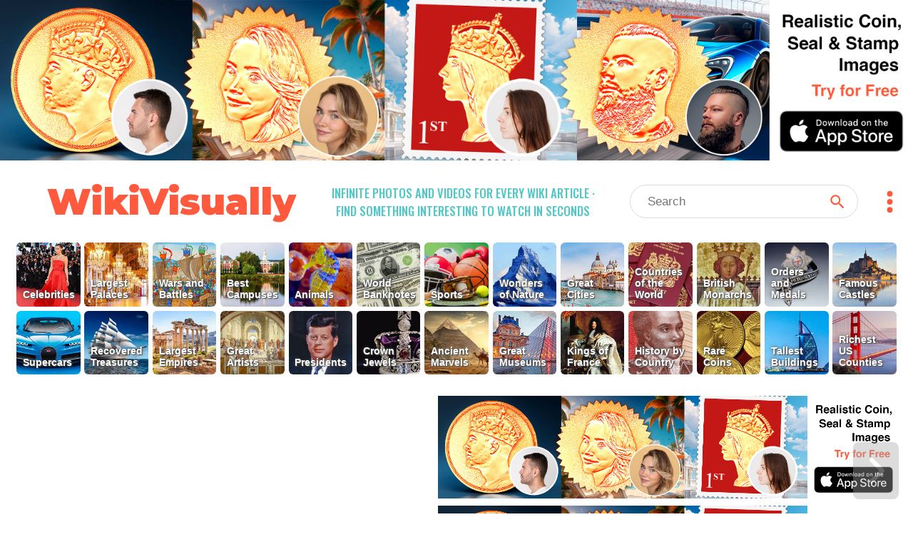

--- FILE ---
content_type: text/html; charset=utf-8
request_url: https://wikivisually.com/wiki/Lehi%2C_Utah
body_size: 4504
content:
<!DOCTYPE html>
<html lang='en'>
<head>
<title>
Lehi, Utah - WikiVisually
</title>
<meta charset='utf-8'>
<meta content='Find something interesting to watch in seconds. Infinite suggestions of high quality videos and topics' name='description'>
<meta content='Find something interesting to watch in seconds. Infinite suggestions of high quality videos and topics' property='og:description' xmlns:og='http://opengraphprotocol.org/schema/'>
<meta content='https://d2f7owq7qyton.cloudfront.net/main/wikivisually_logo.jpg' property='og:image' xmlns:og='http://opengraphprotocol.org/schema/'>
<meta content='WikiVisually.com' property='og:title'>
<meta content='website' property='og:type'>
<meta content='http://wikivisually.com' property='og:url'>
<meta content='width=device-width, initial-scale=1.0, minimum-scale=1.0' name='viewport'>
<meta content='telephone=no' name='format-detection'>
<meta name="csrf-param" content="authenticity_token" />
<meta name="csrf-token" content="W92TSesg+xCKC2FbOgEyOyUAm3bIiKV4kcDbB5FVWYU7RfXi50pilndpV+YyZopVHqjn67uGfM9W56/LaA7WFQ==" />
<link rel="shortcut icon" type="image/x-icon" href="https://d2f7owq7qyton.cloudfront.net/main/favicon.ico" />
<link rel="apple-touch-icon" href="https://d2f7owq7qyton.cloudfront.net/custom_imgs/touch_icons/touch-icon-57.png" />
<link rel="apple-touch-icon" href="https://d2f7owq7qyton.cloudfront.net/custom_imgs/touch_icons/touch-icon-57.png" sizes="57x57" />
<link rel="apple-touch-icon" href="https://d2f7owq7qyton.cloudfront.net/custom_imgs/touch_icons/touch-icon-76.png" sizes="76x76" />
<link rel="apple-touch-icon" href="https://d2f7owq7qyton.cloudfront.net/custom_imgs/touch_icons/touch-icon-120.png" sizes="120x120" />
<link rel="apple-touch-icon" href="https://d2f7owq7qyton.cloudfront.net/custom_imgs/touch_icons/touch-icon-152.png" sizes="152x152" />
<link rel="apple-touch-icon" href="https://d2f7owq7qyton.cloudfront.net/custom_imgs/touch_icons/touch-icon-167.png" sizes="167x167" />
<link rel="apple-touch-icon" href="https://d2f7owq7qyton.cloudfront.net/custom_imgs/touch_icons/touch-icon-180.png" sizes="180x180" />
<link rel="icon" href="https://d2f7owq7qyton.cloudfront.net/custom_imgs/touch_icons/touch-icon-128.png" sizes="128x128" />
<link rel="icon" href="https://d2f7owq7qyton.cloudfront.net/custom_imgs/touch_icons/touch-icon-192.png" sizes="192x192" />

<link href='https://fonts.googleapis.com' rel='preconnect'>
<link crossorigin='' href='https://fonts.gstatic.com' rel='preconnect'>
<link href='https://fonts.googleapis.com/css2?family=Oswald:wght@500&amp;family=Montserrat:wght@900&amp;display=swap' rel='stylesheet'>
<link rel="stylesheet" media="all" href="/assets/application-735711d2892718b51dee5ac7d6e87c25c1f25ca5a7d4f9a3be0067a5780207b1.css" debug="false" />
<script src="https://ajax.googleapis.com/ajax/libs/jquery/3.5.1/jquery.slim.min.js" defer="defer"></script>
<script src="/assets/application-f37da3552f73ffe6bf7b6a94e808487fd71fd2d1f36758b2252ed29bcdb3e73d.js" defer="defer" debug="false"></script>
</head>
<!-- Google tag (gtag.js) -->
<script async src="https://www.googletagmanager.com/gtag/js?id=G-PFL8100N1T"></script>
<script>
  window.dataLayer = window.dataLayer || [];
  function gtag(){dataLayer.push(arguments);}
  gtag('js', new Date());

  gtag('config', 'G-PFL8100N1T');
</script>

<body class='wvTypeArticle'>
<div class='container-fluid top-container'>
<div class='row'>
<div align='center' class='first-a-wrap'>
<a class='centered-img-wrap' href='https://apps.apple.com/us/app/coin-portrait-ai/id6465394425?itsct=apps_box_link&amp;itscg=30200'>
<picture>
<source media='(max-width: 767px)' srcset='https://d2f7owq7qyton.cloudfront.net/house_ads/iphone_ad_1000_834_04.jpg'>
<source media='(max-width: 991px)' srcset='https://d2f7owq7qyton.cloudfront.net/house_ads/ipad_ad_2509_560_03.jpg'>
<img class='house-ad' src='https://d2f7owq7qyton.cloudfront.net/house_ads/desk_ad_3180_560_03.jpg'>
</picture>
</a>

</div>
<div class='col-xs-12 visible-xs visible-sm header-wrap-mobile'>
<div class='row-1 row-mobile'>
<div class='site-title'>
<a class='no-underscore' href='/'>
WikiVisually
</a>
</div>
<div class='header-btns-wrap'>
<div class='magn-wrap'>
<div class='svg-all magn-mobile svg-srch-thick'></div>
</div>
<div class='dots-wrap'>
<div class='svg-all dots-mobile svg-dots'></div>
</div>
</div>
</div>
<div class='slogan-mobile'>
<div class='site-slogan'>
Infinite photos and videos for every Wiki article &middot;
Find something interesting to watch in seconds
</div>

</div>
<div class='search-outer-mobile'>
<form accept-charset='utf-8' action='/search' autocomplete='off' class='search-wrap' method='get' role='search'><div class='vh1'></div><input autocomplete='off' class='vcenter nav-js-search search-input' data-provide='typeahead' dir='ltr' name='qry' placeholder='Search' size='10' spellcheck='false' title='search' type='text' value=''><button class='vcenter search-btn svg-all svg-search' type='submit'></button></form>

</div>

</div>
<div class='col-xs-12 hidden-xs hidden-sm'>
<div class='row-1'>
<div class='site-title'>
<a class='no-underscore' href='/'>
WikiVisually
</a>
</div>
<div class='site-slogan'>
Infinite photos and videos for every Wiki article &middot;
Find something interesting to watch in seconds
</div>

<div class='search-and-dots'>
<div class='search-outer-desk'>
<form accept-charset='utf-8' action='/search' autocomplete='off' class='search-wrap' method='get' role='search'><div class='vh1'></div><input autocomplete='off' class='vcenter nav-js-search search-input' data-provide='typeahead' dir='ltr' name='qry' placeholder='Search' size='10' spellcheck='false' title='search' type='text' value=''><button class='vcenter search-btn svg-all svg-search' type='submit'></button></form>

</div>
<div class='dots-wrap'>
<div class='svg-all dots-desk svg-dots'></div>
</div>
</div>
</div>

</div>
<div class='top-tl-col col-xs-12'>
<div class='top-list-wrap top-list-collapsed'>
<a class='top-list-btn' href='/featured/Celebrities' style='background-position: 11.1105% 0;'>
<span class='tl-title'>
Celebrities
</span>
</a><a class='top-list-btn' href='/featured/Largest_Palaces' style='background-position: 85.1805% 0;'>
<span class='tl-title'>
Largest Palaces
</span>
</a><a class='top-list-btn' href='/featured/Wars_and_Battles' style='background-position: 22.221% 0;'>
<span class='tl-title'>
Wars and Battles
</span>
</a><a class='top-list-btn' href='/featured/Best_Campuses' style='background-position: 77.7735% 0;'>
<span class='tl-title'>
Best Campuses
</span>
</a><a class='top-list-btn' href='/featured/Animals' style='background-position: 74.07% 0;'>
<span class='tl-title'>
Animals
</span>
</a><a class='top-list-btn' href='/featured/World_Banknotes' style='background-position: 33.3315% 0;'>
<span class='tl-title'>
World Banknotes
</span>
</a><a class='top-list-btn' href='/featured/Sports' style='background-position: 66.663% 0;'>
<span class='tl-title'>
Sports
</span>
</a><a class='top-list-btn' href='/featured/Wonders_of_Nature' style='background-position: 7.407% 0;'>
<span class='tl-title'>
Wonders of Nature
</span>
</a><a class='top-list-btn' href='/featured/Great_Cities' style='background-position: 14.814% 0;'>
<span class='tl-title'>
Great Cities
</span>
</a><a class='top-list-btn' href='/featured/Countries_of_the_World' style='background-position: 92.5875% 0;'>
<span class='tl-title'>
Countries of the World
</span>
</a><a class='top-list-btn' href='/featured/British_Monarchs' style='background-position: 55.5525% 0;'>
<span class='tl-title'>
British Monarchs
</span>
</a><a class='top-list-btn' href='/list_of_lists/Orders_and_Medals' style='background-position: 51.849000000000004% 0;'>
<span class='tl-title'>
Orders and Medals
</span>
</a><a class='top-list-btn' href='/featured/Famous_Castles' style='background-position: 99.9945% 0;'>
<span class='tl-title'>
Famous Castles
</span>
</a><a class='top-list-btn' href='/featured/Supercars' style='background-position: 25.924500000000002% 0;'>
<span class='tl-title'>
Supercars
</span>
</a><a class='top-list-btn' href='/featured/Recovered_Treasures' style='background-position: 44.442% 0;'>
<span class='tl-title'>
Recovered Treasures
</span>
</a><a class='top-list-btn' href='/featured/Largest_Empires' style='background-position: 88.884% 0;'>
<span class='tl-title'>
Largest Empires
</span>
</a><a class='top-list-btn' href='/featured/Great_Artists' style='background-position: 59.256% 0;'>
<span class='tl-title'>
Great Artists
</span>
</a><a class='top-list-btn' href='/featured/Presidents' style='background-position: 70.3665% 0;'>
<span class='tl-title'>
Presidents
</span>
</a><a class='top-list-btn' href='/featured/Crown_Jewels' style='background-position: 37.035% 0;'>
<span class='tl-title'>
Crown Jewels
</span>
</a><a class='top-list-btn' href='/featured/Ancient_Marvels' style='background-position: 81.477% 0;'>
<span class='tl-title'>
Ancient Marvels
</span>
</a><a class='top-list-btn' href='/featured/Great_Museums' style='background-position: 48.1455% 0;'>
<span class='tl-title'>
Great Museums
</span>
</a><a class='top-list-btn' href='/featured/Kings_of_France' style='background-position: 40.7385% 0;'>
<span class='tl-title'>
Kings of France
</span>
</a><a class='top-list-btn' href='/featured/History_by_Country' style='background-position: 18.5175% 0;'>
<span class='tl-title'>
History by Country
</span>
</a><a class='top-list-btn' href='/featured/Rare_Coins' style='background-position: 29.628% 0;'>
<span class='tl-title'>
Rare Coins
</span>
</a><a class='top-list-btn' href='/featured/Tallest_Buildings' style='background-position: 62.9595% 0;'>
<span class='tl-title'>
Tallest Buildings
</span>
</a><a class='top-list-btn' href='/featured/Richest_US_Counties' style='background-position: 96.291% 0;'>
<span class='tl-title'>
Richest US Counties
</span>
</a>
</div>
<div class='more-lists-wrap visible-xs'>
<div class='more-lists-btn'>
more top lists
</div>
</div>
</div>

</div>
</div>
<div class='player-outer'>
<div id='player-inner'></div>
<div class='player-close-bar'>
<a class='pl-hist-link' href='/history_video'>
History
</a>
<div class='player-close-btn'></div>
</div>
</div>
<script>
    function imgFail(i) {
      const w = i.closest('.rhs-img-wrap');
      const b = w.closest('.inf-title-box');
      const d = w.nextElementSibling;
      if (d && d.classList.contains('img-descr')) {
        d.remove();
      }
      w.remove();
      const a = b.querySelectorAll('.rhs-img-wrap');
      if (!a.length) {
        b.remove();
      }
    }
</script>
<div class='container-fluid infinite-container'>
<div class='row'>
<div class='inf-desk-left-space hidden-xs hidden-sm col-md-1'></div>
<div class='inf-main-col col-xs-12'>
<div class='inf-main-dst'>
<div class='inf-title-box'>
<div class='inf-title-head'>
<div class='inf-title-txt iframe-link'>
Lehi, Utah
</div>
<div class='inf-rhs-btn-wrap'>
<div class='inf-rhs-link inf-vid-link'>Videos</div>
<a class='inf-rhs-link inf-page-link displ-none' href='/wiki/Lehi%2C_Utah'>Page</a>
</div>
</div>
<div class='inf-summary iframe-link'>
Lehi is a city in Utah County, Utah, United States. The population was 75,907 at the 2020 census, up from 47,407 in 2010, and it is the center of population of Utah. The rapid growth in Lehi is due, in part, to the rapid development of the tech industry region known as Silicon Slopes.
</div>
<div class='centered-img-wrap rhs-img-wrap'>
<img alt='Lehi Tabernacle in 1913' class='img-w-popover img-wide' onerror='imgFail(this)' src='https://upload.wikimedia.org/wikipedia/commons/thumb/0/0e/Lehi_Tabernacle.jpg/640px-Lehi_Tabernacle.jpg'>
</div>
<div class='img-descr'>
Lehi Tabernacle in 1913
</div>
<div class='centered-img-wrap rhs-img-wrap'>
<img alt='Historic train station (2019)' class='img-w-popover img-wide' onerror='imgFail(this)' src='https://upload.wikimedia.org/wikipedia/commons/thumb/4/45/Utah_Southren_Rail_Depot.jpg/640px-Utah_Southren_Rail_Depot.jpg'>
</div>
<div class='img-descr'>
Historic train station (2019)
</div>
<div class='centered-img-wrap rhs-img-wrap'>
<img alt='View from Traverse Mountain' class='img-w-popover img-wide' onerror='imgFail(this)' src='https://upload.wikimedia.org/wikipedia/commons/thumb/a/af/Lehi_Utah_photo_D_Ramey_Logan.jpg/640px-Lehi_Utah_photo_D_Ramey_Logan.jpg'>
</div>
<div class='img-descr'>
View from Traverse Mountain
</div>
<div class='centered-img-wrap rhs-img-wrap'>
<img alt='View of Lehi (foreground), American Fork (upper right) and Highland (upper left)' class='img-w-popover img-wide' onerror='imgFail(this)' src='https://upload.wikimedia.org/wikipedia/commons/thumb/c/c7/2015-11-03_11_15_37_View_from_an_airplane_of_the_cities_of_Lehi%2C_American_Fork_and_Highland%2C_Utah_along_Interstate_15.jpg/640px-2015-11-03_11_15_37_View_from_an_airplane_of_the_cities_of_Lehi%2C_American_Fork_and_Highland%2C_Utah_along_Interstate_15.jpg'>
</div>
<div class='img-descr'>
View of Lehi (foreground), American Fork (upper right) and Highland (upper left)
</div>

</div>
<div class='inf-title-box'>
<div class='inf-title-head'>
<div class='inf-title-txt iframe-link'>
Utah County, Utah
</div>
<div class='inf-rhs-btn-wrap'>
<div class='inf-rhs-link inf-vid-link'>Videos</div>
<a class='inf-rhs-link inf-page-link' href='/wiki/Utah_County%2C_Utah'>Page</a>
</div>
</div>
<div class='inf-summary iframe-link'>
Utah County is the second-most populous county in the U.S. state of Utah. The county seat and largest city is Provo, which is the state&#39;s fourth-largest city, and the largest outside of Salt Lake County. As of the 2020 United States Census, the population was 665,665.
</div>
<div class='centered-img-wrap rhs-img-wrap'>
<img alt='Historic Utah County Courthouse' class='img-w-popover img-wide' onerror='imgFail(this)' src='https://upload.wikimedia.org/wikipedia/commons/thumb/b/bb/East_%28closer%29_at_Historic_Utah_County_Courthouse%2C_Jul_15.jpg/640px-East_%28closer%29_at_Historic_Utah_County_Courthouse%2C_Jul_15.jpg'>
</div>
<div class='img-descr'>
Historic Utah County Courthouse
</div>
<div class='centered-img-wrap rhs-img-wrap'>
<img alt='Mount Timpanogos in the Wasatch Range is visible from much of Utah County.' class='img-w-popover img-wide' onerror='imgFail(this)' src='https://upload.wikimedia.org/wikipedia/commons/thumb/c/c6/Mt._Timpanogos_%282007%29.jpg/640px-Mt._Timpanogos_%282007%29.jpg'>
</div>
<div class='img-descr'>
Mount Timpanogos in the Wasatch Range is visible from much of Utah County.
</div>
<div class='centered-img-wrap rhs-img-wrap'>
<img alt='A partial view of Utah Valley seen here from outside of Salem' class='img-w-popover img-wide' onerror='imgFail(this)' src='https://upload.wikimedia.org/wikipedia/commons/thumb/f/ff/Baled_hay_in_Utah_Valley.jpg/640px-Baled_hay_in_Utah_Valley.jpg'>
</div>
<div class='img-descr'>
A partial view of Utah Valley seen here from outside of Salem
</div>
<div class='centered-img-wrap rhs-img-wrap'>
<img alt='View of the cities of Lehi, American Fork, Pleasant Grove, Lindon and Orem along Interstate 15 and the northeast shore of Utah Lake' class='img-w-popover img-wide' onerror='imgFail(this)' src='https://upload.wikimedia.org/wikipedia/commons/thumb/b/b2/2015-11-03_11_16_13_View_from_an_airplane_of_the_cities_of_Lehi%2C_American_Fork%2C_Pleasant_Grove%2C_Lindon_and_Orem%2C_Utah_along_Interstate_15_and_the_northeast_shore_of_Utah_Lake.jpg/640px-2015-11-03_11_16_13_View_from_an_airplane_of_the_cities_of_Lehi%2C_American_Fork%2C_Pleasant_Grove%2C_Lindon_and_Orem%2C_Utah_along_Interstate_15_and_the_northeast_shore_of_Utah_Lake.jpg'>
</div>
<div class='img-descr'>
View of the cities of Lehi, American Fork, Pleasant Grove, Lindon and Orem along Interstate 15 and the northeast shore of Utah Lake
</div>

</div>


</div>
<div class='inf-spin-wrap'>
<div class='inf-spinner'></div>
</div>
</div>
</div>
</div>

<script>
//<![CDATA[
var cdnPrefix = 'https://d2f7owq7qyton.cloudfront.net/'; var needGoogleAds = false; var titles_related_raw = ['Lehi, Utah', 'Utah County, Utah', 'Silicon Slopes', 'Thanksgiving Point', 'Utah State University', 'Utah Valley', 'Lehi (Book of Mormon prophet)', 'Provo–Orem metropolitan area', 'Micron Technology', 'Adobe Inc.', 'Ancestry.com', 'Younique', 'Tulip festival', 'Alpine School District', 'Lehi High School', 'Interstate 15 in Utah', 'FrontRunner', 'American Fork, Utah', 'Highland, Utah', 'Garett Bolles', 'Paul Cummings', 'Porter Rockwell', 'Eldred G. Smith']; var titles_used_for_related = ['Lehi, Utah']; var titles_used_for_photos = ['Lehi, Utah', 'Utah County, Utah'];
//]]>
</script>
</body>
</html>

